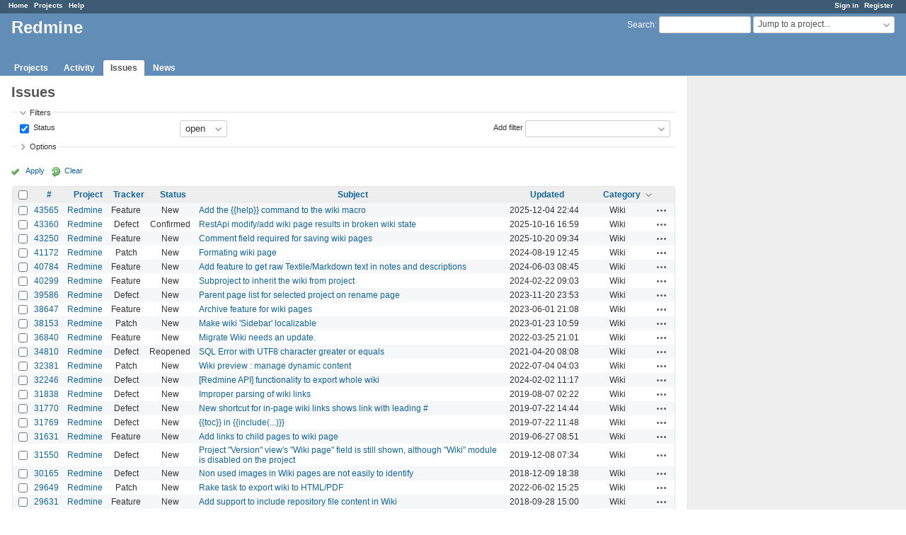

--- FILE ---
content_type: text/html; charset=utf-8
request_url: https://www.google.com/recaptcha/api2/aframe
body_size: 269
content:
<!DOCTYPE HTML><html><head><meta http-equiv="content-type" content="text/html; charset=UTF-8"></head><body><script nonce="TnbzGWFY8fpdZk9LIGI7Pw">/** Anti-fraud and anti-abuse applications only. See google.com/recaptcha */ try{var clients={'sodar':'https://pagead2.googlesyndication.com/pagead/sodar?'};window.addEventListener("message",function(a){try{if(a.source===window.parent){var b=JSON.parse(a.data);var c=clients[b['id']];if(c){var d=document.createElement('img');d.src=c+b['params']+'&rc='+(localStorage.getItem("rc::a")?sessionStorage.getItem("rc::b"):"");window.document.body.appendChild(d);sessionStorage.setItem("rc::e",parseInt(sessionStorage.getItem("rc::e")||0)+1);localStorage.setItem("rc::h",'1769027072387');}}}catch(b){}});window.parent.postMessage("_grecaptcha_ready", "*");}catch(b){}</script></body></html>